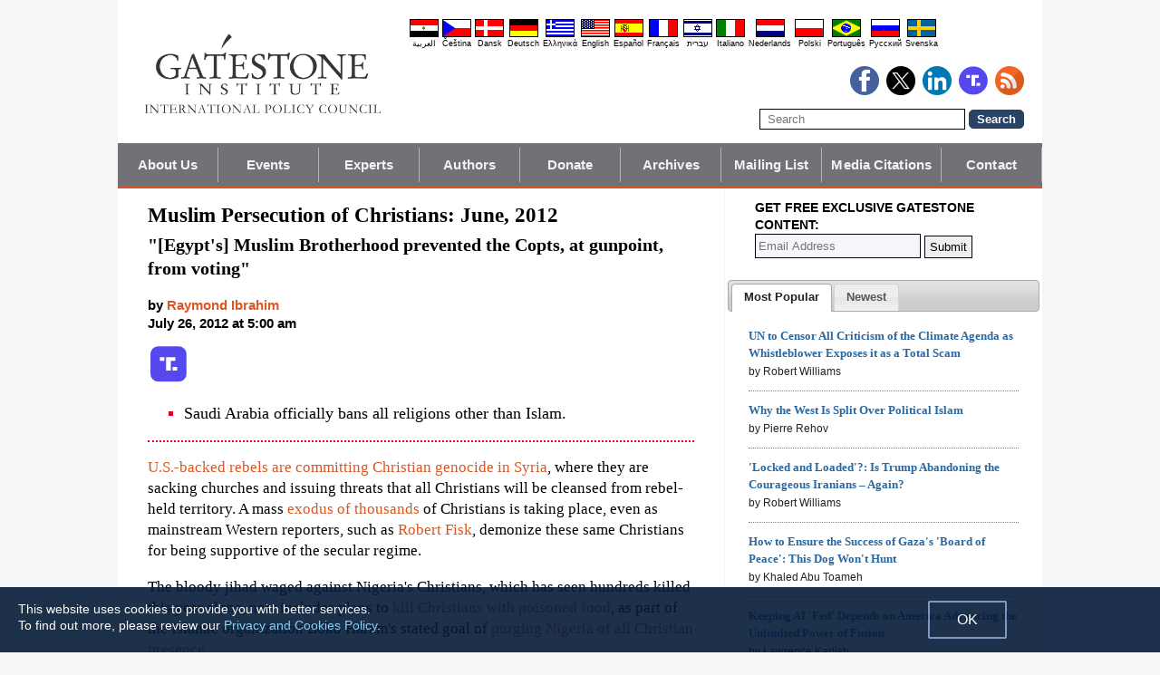

--- FILE ---
content_type: text/html; charset=UTF-8
request_url: https://www.gatestoneinstitute.org/3203/muslim-persecution-of-christians-june-2012
body_size: 19769
content:
<!DOCTYPE html>
<html lang="en" prefix="og: http://ogp.me/ns#">
<head>
<title>Muslim Persecution of Christians: June, 2012 :: Gatestone Institute</title>

<meta http-equiv="Content-Type" content="text/html; charset=UTF-8" />
<meta name="description" content="U.S.-backed rebels are committing Christian genocide in Syria, where they are sacking churches and issuing threats that all Christians will be cleansed from rebel-held territory. A mass exodus of thousands of Christians is taking place, even as" />
<meta name="keywords" content="Muslim Persecution of Christians: June, 2012, Persecution of Minorities" />
<meta name="viewport" content="width=device-width, initial-scale=1.0" />
<meta name="robots" content="noarchive" />
<meta property="og:site_name" content="Gatestone Institute" />
<meta property="og:title" content="Muslim Persecution of Christians: June, 2012" />
<meta property="og:type" content="article" />
<meta property="og:locale" content="en_US" />
<meta property="article:publisher" content="https://www.facebook.com/Gatestone.Institute" />
<meta name="twitter:site" content="@GatestoneInst" />
<meta property="og:description" content="U.S.-backed rebels are committing Christian genocide in Syria, where they are sacking churches and issuing threats that all Christians will be cleansed from rebel-held territory. A mass exodus of thousands of Christians is taking place, even as" />
<meta name="twitter:description" content="U.S.-backed rebels are committing Christian genocide in Syria, where they are sacking churches and issuing threats that all Christians will be cleansed from rebel-held territory. A mass exodus of thousands of Christians is taking place, even as" />
<link rel="alternate" type="application/rss+xml" href="/rss.xml" title="RSS feed" />

<script type="text/javascript" src="https://ajax.googleapis.com/ajax/libs/jquery/2.2.4/jquery.min.js"></script>
<script src="//code.jquery.com/jquery-migrate-1.2.1.js"></script>

<script type="text/javascript" src="//code.jquery.com/ui/1.11.1/jquery-ui.js"></script>
<link rel="stylesheet" href="//code.jquery.com/ui/1.11.1/themes/smoothness/jquery-ui.css">

<link rel="manifest" href="/OneSignalManifest.json">
  <script src="https://cdn.onesignal.com/sdks/OneSignalSDK.js" async></script>
  <script>
    var OneSignal = OneSignal || [];
    OneSignal.push(["init", {
      appId: "e200f6b1-54aa-499c-a4cd-6fc70af0587a",
      safari_web_id: "web.onesignal.auto.32551e0e-3454-416e-9258-23f2fe99c3c8",
      autoRegister: true,
      notifyButton: {
        enable: false
        },
      welcomeNotification: {
        disable: true
      }
    }]);
  </script>

<script type="text/javascript">
function ClosePromo(){
parent.$.fn.colorbox.close();
}

$(document).ready(function(){
setTimeout(function(){
$.colorbox({ width:'550px', minHeight:'300px', initialHeight:'300px', initialWidth:'508px', maxHeight:'95%', opacity:0.4, overlayClose:false, closeButton:false, scrolling:false, fixed:true, html:'<style type="text/css">  <!--  .popup_wrapper, .popup_wrapper td, .popup_wrapper p, .popup_wrapper blockquote, .popup_wrapper li {  font-size: 14px !important;  font-family: Arial, Helvetica, sans-serif;  line-height: 1;  color: #000000 !important;  }    .sub_form_area {  width:100% !important;  }  .sub_form_area form {  width:100% !important;  margin:1.5em auto !important;  padding: 0;  font-family: Arial, Helvetica, sans-serif;  font-size: 1.0em;  line-height: 1;  }  .sub_form_area input[type="email"] {  font-family: Arial, Helvetica, sans-serif;  font-size: 1.0em;  outline: none !important;  border: 1px solid #000;  color: #000;  background: #FFF;  padding: 10px !important;  margin:0.15em 0 !important;  display: inline-block;  width: 66%;  }  .sub_form_area input[type="submit"] {  font-family: Arial, Helvetica, sans-serif;  font-size: 1.0em;  font-weight: 600;  outline: none !important;  border: 1px solid #015A85;  padding: 10px !important;  margin:0.15em 0 !important;  cursor: pointer;  background:#015A85;  color:#fff;  display: inline-block;  }    @media (max-width: 360px) {  .sub_form_area {  margin: 1em 0 2.5em !important;  }  .sub_form_area form {  width: auto;  }  .sub_form_area input[type="email"] {  width: 100%;  }  .sub_form_area input[type="submit"] {  width: 100%;  }  }  -->  </style>    <div class="popup_wrapper">    <div class="toggle promo_close" style="cursor:pointer; display:block; float:right; padding-right:5px;"><img src="https://www.gatestoneinstitute.org/images/icons/close_24.png" width="24" height="24" border="0" alt="Close" title="Close" /></div> <div id="popup_main" style="margin:12px 15px 8px 20px;">  <div id="sub_headline_area" style="font-size:130%; margin:auto; padding:0 15px; color:#DA0026 !important; text-align:center;"><b>Subscribe to Our <span style="white-space:nowrap;">Free Daily Newsletter</span></b></div>  <div id="sub_pitch_area" style="margin:10px 0 0 0; text-align:center; color:#000000 !important;"><b>Don\'t miss any of our <span style="white-space:nowrap;">commentary and analysis!</span></b></div>    <div id="promo_loading" class="loading_img_wrapper" style="display:none; margin:auto; text-align:center; margin-top:20px;"><img src="https://www.gatestoneinstitute.org/images/icons/loading_42.gif" width="42" height="42" /><br /><i>Submitting...</i></div>    <div id="sub_form_area" class="sub_form_area" style="text-align:center;">  <form name="sub_form" id="sub_form" method="get" action="https://gatestoneinstitute.us9.list-manage.com/subscribe/post-json?u=ae44aaf3f07dbffc928ba7cb5&id=ef816ce96c&c=?">  <input type="email" id="email" name="EMAIL" value="" placeholder="Email Address" style="direction:ltr; max-width:100%;" required />   <input type="submit" name="submit" id="submit" value="Subscribe" style="background:#015A85; color:white; !important" /> </form>  </div> <!-- END sub_form_area -->    <div id="promo_form_errors" style="display:none; text-align:center; margin:auto; padding:2px 0; color:red !important; font-weight:bold;"></div>    </div> <!-- END popup_main -->    <span id="promo_submitted_close" style="display:none; text-align:center; margin:auto; padding-top:3px; padding-bottom:5px; font-weight:bold; color:blue !important; text-decoration:underline; cursor:pointer;">Return to Article</span>    <div id="sp_rejected" class="popup_close_buttons promo_close" style="text-align:center; margin:auto; margin-top:20px; font-size:90%; color:red; text-decoration:underline; cursor:pointer; position:absolute; bottom:5px; width: 100%; padding-bottom:5px;"><i>Not interested</i></div>    </div>  ' })
}, 20000);
});
</script>

<script type="text/javascript">

$(document).ready(function(){

function CallAjaxPitch() {
$.ajax({
type: 'POST',
url: 'https://www.gatestoneinstitute.org/_header_popup.php',
data: 'ajax=TRUE&sub_promo_freq=7&status=sp_pitched',
dataType: 'html',
processData: false,
cache: false
});
}

setTimeout(CallAjaxPitch, 20000);

$(document).on('click', '#promo_submitted_close', function(event) {
ClosePromo();
return false;
});


$(document).on('click', '.promo_close', function(event) {

$.ajax({
type: 'POST',
url: 'https://www.gatestoneinstitute.org/_header_popup.php',
data: 'ajax=TRUE&status=' + event.currentTarget.id,
dataType: 'html',
processData: false,
cache: false,
error:function(xhr, status, errorThrown) { alert(errorThrown+'\n'+status+'\n'+xhr.statusText); }
});

ClosePromo();
});


$(document).on('submit', '#sub_form', function(event) {

var email = $('#email').val();
email = $.trim(email)

$('#promo_form_errors').hide();
$('#email').css('border', '1px solid grat');

$('#sub_form_area').hide();
$('#sub_pitch_area').hide();
$('#promo_loading').show();

var dataString = $('#sub_form').serialize();
dataString += '&u=ae44aaf3f07dbffc928ba7cb5&id=ef816ce96c&c=?';

// alert(dataString);

$.ajax({
type: 'get',
url: 'https://gatestoneinstitute.us9.list-manage.com/subscribe/post-json',
data: dataString,
processData: false,
cache: false,
dataType: 'json',
error:function(xhr, status, errorThrown) { alert(errorThrown+'\n'+status+'\n'+xhr.statusText); },
success: function(response) { 

var response_msg = response.msg;
response_msg = response_msg.replace('<a ', '<a target=_blank ');
if (response.result != 'success') {
$('#popup_main').append('<p>' + response_msg + '</p>');
} else {
$('#popup_main').append('<p>' + response_msg + '</p>');
}
}, 
complete: function() {
$('#promo_loading').hide();
$('.popup_close_buttons').fadeOut();
$('#promo_submitted_close').css('display', 'block');
$('#promo_submitted_close').fadeIn(); 

$.colorbox.resize(); 
}

});


$.ajax({
type: 'POST',
url: 'https://www.gatestoneinstitute.org/_header_popup.php',
data: 'ajax=TRUE&status=sp_confirmed',
dataType: 'html',
processData: false,
cache: false,
error:function(xhr, status, errorThrown) { alert(errorThrown+'\n'+status+'\n'+xhr.statusText); }
}); 

return false;

});

}); // end $(document).ready
</script>

<link type="text/css" media="screen" rel="stylesheet" href="https://www.gatestoneinstitute.org/includes/colorbox/example1/colorbox.css" />
<script type="text/javascript" src="https://www.gatestoneinstitute.org/includes/colorbox/jquery.colorbox-min.js"></script>

<script type="text/javascript">if (location.hash === '#print') { window.print(); }</script>

<link type="text/css" media="screen" rel="stylesheet" href="https://www.gatestoneinstitute.org/includes/doctextsizer.css" />
<script type="text/javascript" src="https://www.gatestoneinstitute.org/includes/doctextsizer.js"></script>


<link rel="stylesheet" href="https://www.gatestoneinstitute.org/style.css?new=2" type="text/css" />
<style type="text/css">
<!--
@-webkit-keyframes bugfix { from {padding:0;} to {padding:0;} } /* needed for checkbox hack */

.nav {
  position: relative;
  -webkit-animation: bugfix infinite 1s;
  font-family: Arial, Helvetica, sans-serif;
  font-size: 15px;
  font-weight: 600;
  letter-spacing: 0.1px;
  color: #F2F2F2;
  background: #727177;
  border-bottom: 3px solid #da521e;
}
.nav ul {
  display: none;
  width: 100%;
  list-style: none;
  margin: 0px;
  padding: 0px;
}
.nav ul li a {
  display: block;
  padding: 9px 10px;
  background: #727177;
  color: #F2F2F2;
  text-decoration: none;
  border-right: 1px solid #b9b2b9;
  white-space:nowrap;
}
.nav ul li a:hover {
  background: #da521e;
}
.nav ul li:last-of-type a {
  border-right: 0px;
}
.nav ul li ul li a {
  padding-left: 1.5em;
}
.nav ul li ul li ul li a {
  padding-left: 3.125em;
}
.nav input.trigger {
  position: absolute;
  top: -9999px;
  left: -9999px;
}
.nav input.trigger:checked ~ ul, .nav input.trigger:checked ~ ul li ul {
  display: block !important;
}
@media (min-width: 900px) {
  .nav input.trigger:checked ~ ul, .nav input.trigger:checked ~ ul li ul {
    /* older flexbox */
    display: -webkit-box;
    display: -moz-box;
    display: box;
    -webkit-box-orient: horizontal;
    -moz-box-orient: horizontal;
    box-orient: horizontal;
    /* newer flexbox */
    display: flex;
    flex-direction: row;
  }
}
.nav label {
  position: relative;
  display: block;
  min-height: 2em;
  padding: .45em;
  margin: 0;
  cursor: pointer;
  line-height: 2em;
  text-transform: uppercase;
  color: #FFFFFF;
}
.nav label:after {
  position: absolute;
  right: 1em;
  top: .2em;
  content: "\2261";
  font-stretch: ultra-expanded;
  font-size: 1.8em;
  color: white;
}
@media (min-width: 750px) {
  .nav ul {
    /* older flexbox */
    display: -ms-flexbox;
    flex-direction: -ms-row;
    display: -webkit-box;
    display: -moz-box;
    display: box;
    -webkit-box-orient: horizontal;
    -moz-box-orient: horizontal;
    box-orient: horizontal;
    /* newer flexbox */
    display: flex;
    flex-direction: row;
  }
  .nav ul li {
    position: relative;
    text-align: center;
    /* older flexbox */
    -ms-flex: 1;
    -webkit-box-flex: 1;
    -moz-box-flex: 1;
    box-flex: 1;
    /* newer flexbox */
    flex: 1;
  }
  .nav ul li ul {
    display: none !important;
    position: absolute;
    top: 3.0625em;
    left: 0;
    display: block;
    width: 12.5em;
    z-index: 200;
  }
  .nav ul li ul li {
    text-align: left;
  }
  .nav ul li ul li ul {
    z-index: 300;
    top: 0px;
    left: 12.4em;
  }
  .nav ul li ul li ul li a {
    padding-left: 30px !important;
  }
  .nav ul li:hover > ul {
    display: block !important;
  }
  .nav label {
    display: none;
  }
}

.st-btn {
margin-left: 3px;
margin-right: 3px;
}

.video-wrapper {
position: relative;
padding-bottom: 56.25%; /* 16:9 */
padding-top: 25px;
height: 0;
}
.video-wrapper iframe {
position: absolute;
top: 0;
left: 0;
width: 100%;
height: 100%;
}

-->
</style>

<link rel="stylesheet" href="https://www.gatestoneinstitute.org/style_print.css" type="text/css" />
<link rel="shortcut icon" href="https://www.gatestoneinstitute.org/favicon.ico" type="image/x-icon" />
<meta name="news_keywords" content="Persecution of Minorities" />

<script type="text/javascript" src="https://www.gatestoneinstitute.org/includes/fancybox/source/jquery.fancybox.js"></script>
<link rel="stylesheet" type="text/css" href="https://www.gatestoneinstitute.org/includes/fancybox/source/jquery.fancybox.css" media="screen" />

<link rel="canonical" href="https://www.gatestoneinstitute.org/3203/muslim-persecution-of-christians-june-2012" />
<meta property="og:url" content="http://www.gatestoneinstitute.org/3203/muslim-persecution-of-christians-june-2012" />
<meta property="article:published_time" content="2012-07-26T05:00:00" />
<meta property="article:modified_time" content="2012-07-26T05:00:00" />
<meta property="og:updated_time" content="2012-07-26T05:00:00" />

<meta name="twitter:card" content="summary_large_image" />
<meta name="twitter:title" content="Muslim Persecution of Christians: June, 2012" />
<meta name="twitter:site" content="@GatestoneInst" />
<meta name="author" content="Raymond Ibrahim">
<meta http-equiv="content-language" content="en" />
<meta name="language" content="en" />
<meta itemprop="inLanguage" content="en" />
<meta http-equiv="cache-control" content="no-cache" />
<meta http-equiv="pragma" content="no-cache" />

<script>
$(document).ready(function() {
$('.itemprop_articlebody a[href]').attr('target', '_blank');
});
</script>

<style type="text/css" media="print">
<!--
body { background:#FFFFFF; }

.table_main {
width:100%;
border:none;
}
#content_cell {
width: 100%;
padding:0;
background:none;
}
-->
</style>
</head>

<body>

<div id="body_wrapper" style="background:#FFFFFF; margin:auto; margin-top:0; padding:0; max-width:1020px;">
<header class="no_print nocontent" style="margin:auto; margin-top:0; max-width:1020px;">

<div style="margin:auto; vertical-align:middle; text-align:center;">
<a href="https://www.gatestoneinstitute.org"><img src="https://www.gatestoneinstitute.org/images/gatestone-logo-1000.gif" border="0" alt="Gatestone Institute" title="Gatestone Institute" class="force_print" id="logo_top" valign="middle" /></a>
</div>


<div style="text-align:right; margin:0px 20px 0 20px;">

<div class="desktop_only" style="text-align:right; padding-top:10px; width:100%;">
<div style="text-align:right;">

<style type="text/css">
<!--
.lang_links td {
padding: 0px 2px 0px 2px;
line-height: initial;
text-align: center;
font-family: Arial, sans-serif;
font-size:9px;
}

.lang_links tr td:last-child {
padding-right: 0px;
}
-->
</style>
<table cellpadding="0" cellspacing="0" border="0" class="lang_links" style="margin:11px 0 5px 0;">
<tr><td><a href="https://ar.gatestoneinstitute.org" title="&#x627;&#x644;&#x639;&#x631;&#x628;&#x64A;&#x629;"><img src="https://www.gatestoneinstitute.org/images/icons/flags/ar.png" width="32" height="20" border="0" alt="&#x627;&#x644;&#x639;&#x631;&#x628;&#x64A;&#x629;" /></a></td>
<td><a href="https://cs.gatestoneinstitute.org" title="&#268;e&scaron;tina"><img src="https://www.gatestoneinstitute.org/images/icons/flags/cs.png" width="32" height="20" border="0" alt="&#268;e&scaron;tina" /></a></td>
<td><a href="https://da.gatestoneinstitute.org" title="Dansk"><img src="https://www.gatestoneinstitute.org/images/icons/flags/da.png" width="32" height="20" border="0" alt="Dansk" /></a></td>
<td><a href="https://de.gatestoneinstitute.org" title="Deutsch"><img src="https://www.gatestoneinstitute.org/images/icons/flags/de.png" width="32" height="20" border="0" alt="Deutsch" /></a></td>
<td><a href="https://el.gatestoneinstitute.org" title="&#x395;&#x3BB;&#x3BB;&#x3B7;&#x3BD;&#x3B9;&#x3BA;&#x3AC;"><img src="https://www.gatestoneinstitute.org/images/icons/flags/el.png" width="32" height="20" border="0" alt="&#x395;&#x3BB;&#x3BB;&#x3B7;&#x3BD;&#x3B9;&#x3BA;&#x3AC;" /></a></td>
<td><a href="https://www.gatestoneinstitute.org" title="English"><img src="https://www.gatestoneinstitute.org/images/icons/flags/en.png" width="32" height="20" border="0" alt="English" /></a></td>
<td><a href="https://es.gatestoneinstitute.org" title="Espa&#241;ol"><img src="https://www.gatestoneinstitute.org/images/icons/flags/es.png" width="32" height="20" border="0" alt="Espa&#241;ol" /></a></td>
<td><a href="https://fr.gatestoneinstitute.org" title="Fran&ccedil;ais"><img src="https://www.gatestoneinstitute.org/images/icons/flags/fr.png" width="32" height="20" border="0" alt="Fran&ccedil;ais" /></a></td>
<td><a href="https://he.gatestoneinstitute.org" title="עברית"><img src="https://www.gatestoneinstitute.org/images/icons/flags/he.png" width="32" height="20" border="0" alt="עברית" /></a></td>
<td><a href="https://it.gatestoneinstitute.org" title="Italiano"><img src="https://www.gatestoneinstitute.org/images/icons/flags/it.png" width="32" height="20" border="0" alt="Italiano" /></a></td>
<td><a href="https://nl.gatestoneinstitute.org" title="Nederlands"><img src="https://www.gatestoneinstitute.org/images/icons/flags/nl.png" width="32" height="20" border="0" alt="Nederlands" /></a></td>
<td><a href="https://pl.gatestoneinstitute.org" title="Polski"><img src="https://www.gatestoneinstitute.org/images/icons/flags/pl.png" width="32" height="20" border="0" alt="Polski" /></a></td>
<td><a href="https://pt.gatestoneinstitute.org" title="Portugu&#234;s"><img src="https://www.gatestoneinstitute.org/images/icons/flags/pt.png" width="32" height="20" border="0" alt="Portugu&#234;s" /></a></td>
<td><a href="https://ru.gatestoneinstitute.org" title="Pycc&#x138;&#x438;&#x439;"><img src="https://www.gatestoneinstitute.org/images/icons/flags/ru.png" width="32" height="20" border="0" alt="Pycc&#x138;&#x438;&#x439;" /></a></td>
<td><a href="https://sv.gatestoneinstitute.org" title="Svenska"><img src="https://www.gatestoneinstitute.org/images/icons/flags/sv.png" width="32" height="20" border="0" alt="Svenska" /></a></td>
</tr>
<tr><td><a href="https://ar.gatestoneinstitute.org" title="&#x627;&#x644;&#x639;&#x631;&#x628;&#x64A;&#x629;" style="color:black; text-decoration:none;">&#x627;&#x644;&#x639;&#x631;&#x628;&#x64A;&#x629;</a></td>
<td><a href="https://cs.gatestoneinstitute.org" title="&#268;e&scaron;tina" style="color:black; text-decoration:none;">&#268;e&scaron;tina</a></td>
<td><a href="https://da.gatestoneinstitute.org" title="Dansk" style="color:black; text-decoration:none;">Dansk</a></td>
<td><a href="https://de.gatestoneinstitute.org" title="Deutsch" style="color:black; text-decoration:none;">Deutsch</a></td>
<td><a href="https://el.gatestoneinstitute.org" title="&#x395;&#x3BB;&#x3BB;&#x3B7;&#x3BD;&#x3B9;&#x3BA;&#x3AC;" style="color:black; text-decoration:none;">&#x395;&#x3BB;&#x3BB;&#x3B7;&#x3BD;&#x3B9;&#x3BA;&#x3AC;</a></td>
<td><a href="https://www.gatestoneinstitute.org" title="English" style="color:black; text-decoration:none;">English</a></td>
<td><a href="https://es.gatestoneinstitute.org" title="Espa&#241;ol" style="color:black; text-decoration:none;">Espa&#241;ol</a></td>
<td><a href="https://fr.gatestoneinstitute.org" title="Fran&ccedil;ais" style="color:black; text-decoration:none;">Fran&ccedil;ais</a></td>
<td><a href="https://he.gatestoneinstitute.org" title="עברית" style="color:black; text-decoration:none;">עברית</a></td>
<td><a href="https://it.gatestoneinstitute.org" title="Italiano" style="color:black; text-decoration:none;">Italiano</a></td>
<td><a href="https://nl.gatestoneinstitute.org" title="Nederlands" style="color:black; text-decoration:none;">Nederlands</a></td>
<td><a href="https://pl.gatestoneinstitute.org" title="Polski" style="color:black; text-decoration:none;">Polski</a></td>
<td><a href="https://pt.gatestoneinstitute.org" title="Portugu&#234;s" style="color:black; text-decoration:none;">Portugu&#234;s</a></td>
<td><a href="https://ru.gatestoneinstitute.org" title="Pycc&#x138;&#x438;&#x439;" style="color:black; text-decoration:none;">Pycc&#x138;&#x438;&#x439;</a></td>
<td><a href="https://sv.gatestoneinstitute.org" title="Svenska" style="color:black; text-decoration:none;">Svenska</a></td>
</tr>
</table>

</div>
</div> <!-- END no_mobile -->

<div class="mobile_center_middle">
<div class="follow_tools mobile_center_middle" style="border:none;">
<span style="white-space:nowrap; margin:auto; vertical-align:middle;">

<a href="https://www.facebook.com/Gatestone.Institute"><img src="https://www.gatestoneinstitute.org/images/icons/round_facebook_128.png" border="0" alt="Facebook" title="Facebook" /></a>&nbsp;&nbsp;<a href="https://x.com/GatestoneInst"><img src="https://www.gatestoneinstitute.org/images/icons/round_x_128.png" border="0" alt="X.com" title="X.com" /></a>&nbsp;&nbsp;<a href="https://www.linkedin.com/company/gatestone-institute"><img src="https://www.gatestoneinstitute.org/images/icons/round_linkedin_128.png" border="0" alt="LinkedIn" title="LinkedIn" /></a>&nbsp;&nbsp;<a href="https://truthsocial.com/@Gatestone"><img src="https://www.gatestoneinstitute.org/images/icons/round_truth.svg" border="0" alt="Truth Social" title="Truth Social" /></a>&nbsp;&nbsp;<a href="/rss.xml"><img src="https://www.gatestoneinstitute.org/images/icons/round_rss_128.png" border="0" alt="RSS" title="RSS" /></a>

</span>
</div>

<div class="mobile_only" style="text-align:center; margin:auto; margin-top:0px; margin-bottom:5px;"><a href="https://www.gatestoneinstitute.org/contribute.php"><img src="https://www.gatestoneinstitute.org/images/donate-button.png" style="max-width:125px;" /></a></div>

<div id="search_form" style="margin-bottom:15px; white-space:nowrap; vertical-align:middle;">
<form method="get" action="https://www.gatestoneinstitute.org/search.php" style="margin:0; padding:0;"> 
<input type="hidden" name="cx" value="014255815713646959106:fcvl99skesi" />
<input type="hidden" name="cof" value="FORID:9" />
<input type="hidden" name="ie" value="UTF-8" />
<input name="q" id="search" type="text" size="25" placeholder="Search" style="border:1px solid black; padding:3px 8px;" />
<input type="submit" name="sa" value="Search" style="padding:2px 8px; background:#294266; color:white; font-weight:bold; border:1px solid #294266; border-radius:5px; -moz-border-radius:5px; -webkit-border-radius:5px;" />
</form>
</div>
</div>

</div>

<div style="clear:both;"></div>

<script type="text/javascript">
$(document).ready(function(){
$('.nav_search_link').live('click', function(){
$('#mobile_search').append($('#search_form')).html();
$('#mobile_search').show();
$('#search_form').slideDown();
return false;
});
});
</script>

<nav role="navigation" class="nav nocontent no_print">
<input class="trigger" type="checkbox" id="mainNavButton">
<label for="mainNavButton" onclick>Navigation Menu</label>
<ul>
<li><a href="https://www.gatestoneinstitute.org/about/">About Us</a></li>
<li><a href="https://www.gatestoneinstitute.org/events.php">Events</a></li>
<li><a href="https://www.gatestoneinstitute.org/experts/">Experts</a></li>
<li><a href="https://www.gatestoneinstitute.org/authors/">Authors</a></li>
<li><a href="https://www.gatestoneinstitute.org/contribute.php">Donate</a></li>
<li><a href="https://www.gatestoneinstitute.org/archives/">Archives</a></li>
<li><a href="https://www.gatestoneinstitute.org/list_subscribe.php">Mailing List</a></li>
<li><a href="https://www.gatestoneinstitute.org/in-the-media/">Media Citations</a></li>
<li><a href="https://www.gatestoneinstitute.org/about/contact/">Contact</a></li>
<li class="nav_search"><a href="#" class="nav_search_link">Search</a></li>
</ul>
</nav>

<div id="mobile_search" style="margin-top:15px; width:100%; text-align:center;"></div>
</header>

<table class="table_main" cellspacing="0" cellpadding="0" border="0" align="center" style="clear:both;">
<tr>
<td id="content_cell">
<div id="content_cell_padding">

<div class="article">

<div itemscope itemtype="http://schema.org/Article">
<div id="print_content"><h1 itemprop="name headline" style="padding-top:0; padding-bottom:0; margin-top:0; margin-bottom:5px;">Muslim Persecution of Christians: June, 2012</h1>
<h2 style="padding-top:0; margin-top:0; text-transform:none;">"[Egypt's] Muslim Brotherhood prevented the Copts, at gunpoint, from voting"</h2>

<div class="byline">

<p class="sans-serif" style="margin:10px 0 0 0;"><b>
by <a href="https://www.gatestoneinstitute.org/author/Raymond+Ibrahim"><span itemprop="author">Raymond Ibrahim</span></a><br>
<time class="nocontent" datetime="2012-07-26T05:00:00" itemprop="datePublished">July 26, 2012 at 5:00 am</time></b></p>

<p class="nocontent no_screen no_mobile" style="margin:0 0 10px 0;"><b><a href="https://www.gatestoneinstitute.org/3203/muslim-persecution-of-christians-june-2012">https://www.gatestoneinstitute.org/3203/muslim-persecution-of-christians-june-2012</a></b></p>

</div>

</div>

<!-- PLAINTEXT STRIP BEGIN -->
<table id="links" cellpadding="0" cellspacing="0" border="0" class="no_print nocontent" style="margin:10px 0 5px 0;">
<tr><script src="https://platform-api.sharethis.com/js/sharethis.js#property=646a70db58d85b001927ba0d&product=inline-share-buttons&source=platform" async="async"></script>
<script>
(function waitForShareThis() {
    if (window.__sharethis__ && window.__sharethis__.config && window.__sharethis__.config['inline-share-buttons']) {
        let config = window.__sharethis__.config['inline-share-buttons'];
        config.subject = 'Muslim Persecution of Christians: June, 2012';
        window.__sharethis__.load('inline-share-buttons', config);
    } else {
        setTimeout(waitForShareThis, 100);
    }
})();
</script>

<td>
<div id="share_cell_3203" class="sharethis-inline-share-buttons" data-url="http://www.gatestoneinstitute.org/3203/muslim-persecution-of-christians-june-2012" data-title="Muslim Persecution of Christians: June, 2012" data-email-subject="Muslim Persecution of Christians: June, 2012" style="margin-top:5px;"></div>
</td>
<td style="white-space:nowrap; vertical-align:top; padding:5px 0 0 3px; font-family:arial; font-size:12px; text-decoration:none; color:#525252;"><a href="https://truthsocial.com/share?url=https%3A%2F%2Fwww.gatestoneinstitute.org%2F3203%2Fmuslim-persecution-of-christians-june-2012&title=Muslim+Persecution+of+Christians%3A+June%2C+2012" title="Truth Social" target=_blank><img src="https://www.gatestoneinstitute.org/images/icons/truth.svg" border="0" class="no_css_sizing" style="width:40px; height:auto;" alt="Truth Social" /></a></td>

</tr></table>
<!-- PLAINTEXT STRIP END -->

<div id="print_content_3"><div itemprop="description">

<ul class="content_preface_bullets"><li><p>Saudi Arabia officially bans all religions other than Islam.</p></li></ul>

</div>
<div itemprop="articleBody" class="article_body itemprop_articlebody">
<p><a href="http://www.worthynews.com/11563-us-backed-rebels-committing-christian-genocide-in-syria">U.S.-backed rebels are committing Christian genocide in Syria</a>, where they are sacking churches and issuing threats that all Christians will be cleansed from rebel-held territory. A mass <a href="https://www.rt.com/news/syria-christians-exodus-opposition-778/">exodus of thousands</a> of Christians is taking place, even as mainstream Western reporters, such as <a href="http://www.raymondibrahim.com/11933/robert-fisk-demonizes-mideast-persecuted">Robert Fisk</a>, demonize these same Christians for being supportive of the secular regime.</p>
<p>The bloody jihad waged against Nigeria's Christians, which has seen hundreds killed this year alone, now includes plans to <a href="http://global.christianpost.com/news/nigerian-christian-leader-claims-boko-haram-to-launch-jihad-with-poisoned-meat-76949/#xzQY0itWhrSSubr1.99">kill Christians with poisoned food</a>, as part of the Islamic organization Boko Haram's stated goal of <a href="http://www.persecution.org/2012/06/28/boko-haram-aims-to-wipe-out-christianity/">purging Nigeria of all Christian presence</a>.</p>
<p>During Egypt's presidential elections, <a href="http://www.raymondibrahim.com/11971/muslim-brotherhood-democracy-slapping-stabbing">Al Ahram</a> reported that "the <a href="http://www.raymondibrahim.com/11914/the-evils-of-the-muslim-brotherhood">Muslim Brotherhood</a> blockaded entire streets; prevented Copts, at gunpoint, from voting and threatened Christian families not to let their children go out and vote" for the secular candidate.</p>
<p>Meanwhile, under President Obama, the U.S. State Department, in an unprecedented move, <a href="http://cnsnews.com/news/article/state-department-purges-religious-freedom-section-its-human-rights-reports">purged the sections dealing with religious persecution</a> from its recently released Country Reports on Human Rights. Similarly, the Obama administration insists that the Nigeria crisis has <a href="http://www.persecution.org/2012/05/22/obama-administration-slaughter-of-christians-in-nigeria-a-misunderstanding/">nothing to do with religion</a>, even as Obama offered his hearty blessings to Egypt's Muslim Brotherhood president, in the midst of allegations of electoral fraud.</p>
<p>Categorized by theme, June's assemblage of Muslim persecution of Christians around the world includes, but is not limited to, the following accounts, listed in alphabetical order by country, not severity.</p>
<p align="center"><b>Church Attacks</b></p>
<p><b>Egypt:</b> Because many visitors were in attendance, Muslims surrounded a Coptic church during divine liturgy, "demanding that the visiting Copts leave the church before the completion of prayers, and <a href="http://www.raymondibrahim.com/2012/06/egypt-muslims-force-christians-out-of-church">threatening to burn down the church</a> if their demands were not met." The priest contacted police and asked for aid, only to be told to comply with their demands, "and do not let buses with visitors come to the church anymore." Christian worshippers exited halfway through liturgy; they were subjected to jeers outside. As the Christians drove away, Muslims hurled stones at their buses. Also, repairs to a Coptic church that was <a href="http://www.raymondibrahim.com/9595/muslim-inferiority-complex-kills-christians">torched and gutted</a> a year ago by rioting Muslims were <a href="http://www.compassdirect.org/english/country/egypt/article_1602720.html">woefully inadequate</a>, leaving the congregation with a staggering debt from further necessary repairs.</p>
<p><b>Indonesia:</b> A <a href="http://www.thejakartaglobe.com/news/aceh-mob-targets-another-storefront-church/524900#Scene_1">Muslim mob of 300 wrecked</a> a store that was being used for a Sunday church service on the pretext that it had not obtained "permission to hold Mass." The mob wrecked the first floor of the store, breaking windows and damaging furniture. Police stopped the mob before it reached the third floor, where some 60 Christians had congregated. Twelve Christians were taken into custody for questioning; none of the Muslims was arrested.</p>
<p>Separately, in compliance with calls by Islamic clerics, authorities <a href="http://barnabasfund.org/US/News/Archives/Authorities-order-demolition-of-20-churches-in-Indonesian-province.html">ordered 20 churches to be torn down</a> after the closure last month of 16 smaller Christian places of worship in the same district. The congregations continue to hold services inside their sealed-off buildings as a few members stand guard outside.</p>
<p><b>Iran:</b> <a href="http://www.compassdirect.org/english/country/iran/article_1595449.html">Authorities ordered the closure of yet another church</a> in the capital, Tehran, "amid a government campaign to crack down on the few recognized churches offering Farsi-speaking services," according to a human rights group. The church originally served Christians of an Assyrian background; however, "due to an increasing number of Farsi-speaking believers—mostly [MMBs] Muslim Background Believers—it [the church] has become a cause of concern for the authorities and they now ordered it to shut down."</p>
<p><b>Kashmir:</b> A 119-year-old <a href="http://barnabasfund.org/US/News/Archives/Church-torched-Christians-threatened-and-attacked-in-Indian-state.html">church was torched by Muslims</a>. The local bishop "said that the Muslim fundamentalists want Christians to leave the state…. He said that the church had filed a case with the police but had been advised not to 'play up' such incidents." Christian minorities "are coming under growing threat from Kashmir's Muslim majority. A Christian human rights group in India said that over 400 Christians have been displaced as a result."</p>
<p><b>Kazakhstan:</b> Land use regulations are being <a href="http://www.assistnews.net/STORIES/2012/s12060011.htm">exploited</a> "as a means to prevent religious communities and their members exercising freedom of religion or belief." Most recently, authorities "forced a Methodist church to close 'voluntarily'," and fined the wife of the Church's Pastor, who paid for an announcement in newspapers; it said the church was "liquidating itself," because "We do not want more punishment from the authorities."</p>
<p><b>Nigeria:</b> Islamic militants <a href="http://www.compassdirect.org/english/country/nigeria/article_1604845.html">attacked several churches</a> with bombs and guns during every Sunday of the month; they killed dozens of Christian worshippers, and critically wounded hundreds, including many children. Growing numbers of Christians "<a href="http://www.persecution.org/2012/06/29/living-in-fear-of-boko-haram-i-did-not-dare-go-to-church/">dare not</a>" attend church services anymore, even as reports suggest that some police are intentionally <a href="http://www.thenationonlineng.net/2011/index.php/news-update/50779-we-had-prior-information-about-kaduna-attacks-%E2%80%93-church-leaders.html">abandoning their watch</a> prior to such attacks.</p>
<p><b>Sudan:</b> <a href="http://www.compassdirect.org/english/country/sudan/article_1616882.html">Authorities bulldozed two church buildings</a> to the ground and confiscated three Catholic schools, as a response to the secession of South Sudan in July 2011; the authorities said that such buildings, largely associated with the South Sudanese Christians in this Islamic-ruled country, are now unwelcome. Another church building belonging to the Full Gospel Church was destroyed in the same area two months ago, also on the claim that it belonged to the South Sudanese.</p>
<p><b>Turkmenistan:</b> An Evangelical church in this Muslim-majority nation was <a href="http://www.assistnews.net/STORIES/2012/s12060063.htm">raided by authorities</a>: "All adult believers at the meeting were questioned about their faith and all of their Christian literature was confiscated." Their literature was returned two weeks later.</p>
<p align="center"><b>Apostasy, Blasphemy, Proselytism</b></p>
<p><b>Egypt:</b> A Christian student handing out Christian literature in Assuit University "<a href="http://www.egyptindependent.com/news/sectarian-clashes-assiut-university-over-proselytizing-12-injured">raised the ire of Muslim students</a>;" this action apparently resulted in clashes on campus, and caused many injuries "amid shouts of sectarian chants." Likewise, a Salafi leader declared on Egyptian TV that Muslims have no right "<a href="http://www.raymondibrahim.com/2012/06/salafi-leader-no-freedom-in-islam-apostates-must">to convert to Christianity</a>."</p>
<p><b>Iran:</b> Five months after <a href="http://mohabatnews.com/index.php?option=com_content&view=article&id=4779:status-of-five-christian-converts-in-shiraz-unknown&catid=36:iranian-christians&Itemid=279">five Christian converts were arrested</a>, their condition and fate remain unknown. They are accused of "attending house church services, promoting Christianity, agitating against the regime and disturbing national security." Being imprisoned for 130 days without word "is an obvious example of physical and mental abuse of the detainees…. One of the prison guards openly told one of those Christian detainees that all these pressures and uncertainties are intended to make them flee the country after they are released." In addition, a young Iranian woman, who recently converted to Christianity and was an outspoken activist against the Islamic regime, <a href="http://www.assistnews.net/STORIES/2012/s12060119.htm">was found dead</a>, slumped over her car's steering wheel, with a single gunshot wound to her head.</p>
<p><b>Pakistan:</b> A banned Islamic group filed a blasphemy case against a 25-year-old Christian man, later <a href="http://www.pakistanchristianpost.com/headlinenewsd.php?hnewsid=3590">deemed mentally retarded</a>. Muslims had converted him to Islam two years earlier, to use him as a pretext to annex his Christian village. In the words of a witness: "These people [Muslims] do not let us live. We are poor but are working hard to survive. On the night of the incident a mob of Muslim clerics gathered [around] our colony to burn us all because of the blasphemy Ramzan [the retarded man] committed. Everyone was scared. We all have small children in our houses and we didn't know what to do. The mob surrounded our colony and shouted a slogan to burn all the houses; they had torches in their hands and petrol in the cans. We called police; thank God the police arrived just in time."</p>
<p><b>Saudi Arabia:</b> Thirty-five Ethiopian Christians who were arrested in December for praying in a private home <a href="http://www.asianews.it/news-en/Jeddah:-35-Ethiopian-Christians-still-in-prison-after-praying-in-a-private-home-24983.html">remain jailed</a>, even as Saudi officials offer contradictory reasons for their arrest. Meanwhile, the Ethiopian Christians have been beaten and subjected to interrogations and strip searches. Saudi Arabia formally bans all religions other than Islam. In 2006, Saudi authorities told the United States that they would "guarantee and protect the right to private worship for all, including non-Muslims who gather in homes for religious practice."</p>
<p><b>Sudan:</b> A Muslim woman divorced her husband, <a href="http://www.compassdirect.org/english/country/sudan/article_1607251.html">a convert to Christianity</a>; the court therefore automatically granted her custody of their two sons. When their father tried to visit his children, his wife threatened to notify authorities. "They might take the case to a prosecution court, which might lead to my being sentenced to death according to Islamic apostasy law—but I am ready for this," said the Christian. "I want the world to know this. What crime have I done? Is it because I became a Christian? I know if the world is watching, they [the Sudanese authorities] will be afraid to do any harm to me."</p>
<p><b>United States:</b> Two Christian men in Saint Louis, Missouri <a href="http://kplr11.com/2012/06/18/death-threat-from-iran-sent-to-st-louis-men/">received death threats</a> from Iran's Islamic Revolutionary Guard, apparently for converting to Christianity and preaching it. One of the men formerly served in the Revolutionary Guard and was once even assigned a suicide mission against Israel, before converting and immigrating to the U.S. "The two men believe that Islam is a religion that could easily radicalize a Muslim into a terrorist." Similarly, in Dearborn Michigan, Christian demonstrators exercising their free speech rights were stoned by Muslims shouting, "Allahu Akbar!" ["Allah is Greater!"].</p>
<p align="center"><b>Dhimmitude</b></p>
<p align="center">[General Abuse, Debasement, and Suppression of non-Muslims as "Tolerated" Citizens]</p>
<p><b>Indonesia:</b> "The <a href="http://www.compassdirect.org/english/country/indonesia/article_1590219.html">number of violations of Christians' religious rights</a> in Indonesia reached 40 in the first five months of the year, nearly two-thirds the amount of anti-Christian actions in all of last year," according to the Jakarta Christian Communication Forum. The Christian minority in Indonesia faced 64 cases of violations of religious freedom last year, up from 47 in 2010." Violence against Christians also increased.</p>
<p><b>Mali:</b> "Islamists in control of northern Mali are enforcing a strict version of Sharia law that <a href="http://www.persecution.org/2012/06/08/christians-women-victims-as-islamic-forces-implement-sharia-law-in-north-mali/">victimizes Christians</a>, women and other vulnerable groups." The radicals took control of northern Mali in April after ousting the armed forces of the government of Mali. "All the Christians have left Timbuktu (the main city in north Mali) because of the Sharia law as well as because of the presence of people linked with al-Qaeda," said a Christian leader who fled from northern Mali.</p>
<p><b>Pakistan:</b> Police are siding with the Muslims accused of <a href="http://www.compassdirect.org/english/country/pakistan/article_1599572.html">beating a pregnant Christian woman</a>, causing her to miscarry twins, and gang-raping her 13-year-old Christian niece. "Muslim criminals believe police and courts will give little credence to the complaints of Christians in the country, which is nearly 96 percent Muslim," adds the report. The Christian family is "paying a huge price for being poor … and for being Christian," said the uncle. "What can we expect from the police when they are not paying heed even to the court orders? They are distorting facts and have even gone to the extent of accusing a 13-year-old [raped girl] of committing adultery with three men." Another Christian politician's ID mistook him for a Muslim, causing him to insist "on the floor of the Punjab Assembly that he was born a Christian and appealed to them and the media not to indulge in propaganda against him that <a href="http://www.compassdirect.org/english/country/pakistan/article_1614036.html">could incite Muslim extremists to kill him</a>."</p>
<p><b>Turkey:</b> Thousands of devout Muslims prayed outside the Hagia Sophia—formerly Christendom's greatest cathedral, now a museum—shouting, "<a href="http://www.raymondibrahim.com/11824/greatest-church-soon-to-be-mega-mosque">Allahu Akbar</a>!" and demanding that the building be opened as a mosque in honor of the jihadi sultan who conquered Constantinople in the 15<sup>th</sup> century.</p>
<p><b>South Africa:</b> More than 70 students were <a href="http://www.iol.co.za/news/south-africa/kwazulu-natal/protesting-students-kicked-out-of-dorms-1.1308732#.UAdU2bSe7p5">kicked out</a> of the Coastal KZN As-Salaam campus dormitories and are currently homeless because campus officials tried to make the students observe Islam, including by banning Bibles, which the students resisted. "All we wanted was to be free to practice our own religions and not be forced to follow Islam, but now we have been punished by being deprived of safe accommodation," said one student.</p>
<p align="center"><b>About this Series</b></p>
<p>Because the persecution of Christians in the Islamic world is on its way to reaching epidemic proportions, "Muslim Persecution of Christians" was developed to collate some—by no means all—of the instances of persecution that surface each month. It serves two purposes:</p>
<ol type="1" start="1"><li>To document that which the mainstream media does not: the habitual, if not chronic, Muslim persecution of Christians.</li>
<li>To show that such persecution is not "random," but systematic and interrelated—that it is rooted in a worldview inspired by Sharia.</li>
</ol>
<p>Accordingly, whatever the anecdote of persecution, it typically fits under a specific theme, including hatred for churches and other Christian symbols; sexual abuse of Christian women; forced conversions to Islam; apostasy and blasphemy laws that criminalize and punish with death those who "offend" Islam; theft and plunder in lieu of <i>jizya</i> (financial tribute expected from non-Muslims); overall expectations for Christians to behave like <i>dhimmis</i>, or second-class, "tolerated" citizens; and simple violence and murder. Sometimes it is a combination.</p>
<p>Because these accounts of persecution span different ethnicities, languages, and locales—from Morocco in the West, to India in the East, and throughout the West wherever there are Muslims—it should be clear that one thing alone binds them: Islam—whether the strict application of Islamic Sharia law, or the supremacist culture born of it.</p>
<blockquote><p><a href="http://www.raymondibrahim.com/"><i>Raymond Ibrahim</i></a> <i>is a Shillman Fellow at the David Horowitz Freedom Center and an Associate Fellow at the Middle East Forum.</i></p>
</blockquote>
<p><b>Previous Reports:</b></p>
<p><a href="https://www.gatestoneinstitute.org/3135/muslim-persecution-of-christians-may-2012">May, 2012</a></p>
<p><a href="https://www.gatestoneinstitute.org/3065/muslim-persecution-of-christians-april-2012">April, 2012</a></p>
<p><a href="https://www.gatestoneinstitute.org/3033/muslim-persecution-of-christians-march-2012">March, 2012</a></p>
<p><a href="https://www.gatestoneinstitute.org/2949/muslim-persecution-of-christians-february-2012">February, 2012</a></p>
<p><a href="https://www.gatestoneinstitute.org/2834/muslim-persecution-of-christians-january-2012">January, 2012</a></p>
<p><a href="https://www.gatestoneinstitute.org/2733/muslim-persecution-of-christians-december-2011">December, 2011</a></p>
<p><a href="https://www.gatestoneinstitute.org/2676/muslim-persecution-of-christians-november-2011">November, 2011</a></p>
<p><a href="https://www.gatestoneinstitute.org/2585/muslim-persecution-of-christians-october-2011">October, 2011</a></p>
<p><a href="https://www.gatestoneinstitute.org/2491/muslim-persecution-of-christians-september">September, 2011</a></p>
<p><a href="https://www.gatestoneinstitute.org/2401/muslim-persecution-of-christians-august-2011">August, 2011</a></p>
<p><a href="http://www.raymondibrahim.com/10107/this-month-in-muslim-persecution-of-christians">July, 2011</a></p>
</div>
<span class="no_print"><ul style="font-style:italic;">
<li>Follow Raymond Ibrahim on <a href="https://twitter.com/RaymondIbrahim5">X (formerly Twitter)</a> and <a href="https://www.facebook.com/raymond.ibrahim.5">Facebook</a></li>
</ul>

</span><div style="text-align:center; margin:auto; margin-top:15px; margin-bottom:5px; border-top:1px dotted gray; padding-top:15px;"><a href="https://www.gatestoneinstitute.org/contribute.php"><img src="https://www.gatestoneinstitute.org/images/donate-button.png" style="max-width:100px;" /></a></div>
<p style="font-size:90%;"><i>&copy; 2026 Gatestone Institute. All rights reserved.</i> The articles printed here do not necessarily reflect the views of the Editors or of Gatestone Institute. No part of the Gatestone website or any of its contents may be reproduced, copied or modified, without the prior written consent of Gatestone Institute.</p>


<p style="clear:both; margin:10px 0 20px 0; padding-top:5px; border-top:1px dotted gray; font-family:Arial,sans-serif; color:#525050; font-size:13px;"><div class="no_print">
<div class="subscribe-title">Get Free Exclusive Gatestone Content: </div>
<form id="form2" method="POST" action="https://www.gatestoneinstitute.org/list_subscribe.php" style="margin:0 0 15px;0; padding:0;">
<input type="hidden" name="list_ids[]" value="1" />
<input type="hidden" name="languages[]" value="0" />
 <input type="email" class="address" name="email" placeholder="Email Address" size="20" style="direction:ltr; padding:5px 3px; background-color:#F6F6FC; border:1px solid #000000; color:#000000; width:260px;" /> 
<input type="submit" name="submit" value="Submit" style="border:1px solid #000; margin:0; padding:4px 5px; vertical-align:bottom;" />
</form>
</div>

<div id="share_cell_3203" class="sharethis-inline-share-buttons" data-url="http://www.gatestoneinstitute.org/3203/muslim-persecution-of-christians-june-2012" data-title="Muslim Persecution of Christians: June, 2012" data-email-subject="Muslim Persecution of Christians: June, 2012"></div>

<span style="margin:3px 0 0 0; display:block;"><b>Related Topics:</b>&nbsp; <a href="https://www.gatestoneinstitute.org/topics/40/persecution-of-minorities">Persecution of Minorities</a></span>

<div style="margin:3px 0 0 0; padding:12px 0 8px 0; border-top:1px dotted gray; border-bottom:1px dotted gray;"><b>This article was republished in:</b>
<ul>
<li style="margin-bottom:3px 0;"><a href="http://www.meforum.org/3292/muslim-persecution-of-christians-june-2012" target=_blank>Middle East Forum</a>, July 26, 2012</li>

</ul>
</div>

<div style="margin-top:15px;"><b>Recent Articles by <a href="https://www.gatestoneinstitute.org/author/Raymond+Ibrahim"><span itemprop="author">Raymond Ibrahim</span></a></b></div>
<ul style="margin-top:5px;">
<li><a href="https://www.gatestoneinstitute.org/22131/persecution-of-christians-october-2025">'The Victims Are Sold in Catalogs Like Property': The Persecution of Christians, October 2025</a>, 2025-12-21</li>
<li><a href="https://www.gatestoneinstitute.org/22030/persecution-of-christians-september">'Innocent People Cowardly Killed': The Persecution of Christians, September 2025</a>, 2025-11-02</li>
<li><a href="https://www.gatestoneinstitute.org/21951/persecution-of-christians-august">'The Blasphemy Business': The Persecution of Christians, August 2025</a>, 2025-10-05</li>
<li><a href="https://www.gatestoneinstitute.org/21855/persecution-of-christians-july">'Tortured and Gang-Raped': The Persecution of Christians, July 2025</a>, 2025-08-24</li>
<li><a href="https://www.gatestoneinstitute.org/21779/persecution-of-christians-june">'We Were Commanded [by Allah] to Kill You': The Persecution of Christians, June 2025</a>, 2025-07-27</li>
</ul>
 <span style="margin:3px 0 3px 0; text-transform:lowercase; font-variant:small-caps; color:black; display:block;">receive the latest by email: <a href="https://www.gatestoneinstitute.org/list_subscribe.php">subscribe</a> to the free gatestone institute <a href="https://www.gatestoneinstitute.org/list_subscribe.php">mailing list</a>.</span>

</p>

</div>

<span itemprop="inLanguage" style="display:none !important;">en</span>
</div>

<script language="javascript" src="https://www.gatestoneinstitute.org/tracker.js?ts=MHdhR3cfVGbjlGdyFGf4ETLxATL2IDMyw3MwIzM"></script>

<div class="no_print">

<a name="comments"></a>

<a name="comment_submit"></a>
<h2 class="comment_form_header_main no_print" style="color:white; background:black; padding:3px 10px 3px 10px; margin:10px 0 10px 0; border:1px solid black;">Comment on this item</h2>
<style type="text/css">
<!--
.comment_form {
width: 100%;
max-width: 650px;
font-family:Arial,Helvetica,sans-serif;
font-size: 13px; /* Primary font size of form. Contained elements' font size are all relative to this setting */
}

.comment_form textarea {
resize:vertical; /* allow vertical resize of textarea */
height: 90px;
width: 100%;
}

.comment_form input[type="email"], .comment_form input[type="text"] {
width: 100%;
}

.comment_form .formcolumn { /* column div inside form */
width: 49%;
float: left;
}

.comment_form .formcolumn:first-of-type {
margin-right: 2%; /* 2% margin after first column */
}

.comment_form .formcolumn label, .comment_form .formcolumn fieldset {
display: block;
margin-top: 2em;
margin-bottom: 3px;
}

.comment_form fieldset {
width: 98%;
-webkit-box-sizing: border-box;
-moz-box-sizing: border-box;
box-sizing: border-box;
}

.comment_form .formcolumn label:first-child, .comment_form .formcolumn fieldset:first-child { margin-top: 0; }

.comment_form div.buttons{
clear: both;
text-align: center;
}

.comment_form input.button {
margin-top: 1.5em;
}

@media screen and (max-width: 480px) {

.comment_form .formcolumn {
width: 100%;
float: none;
}

.comment_form .formcolumn:first-of-type {
margin-right: 0; /* remove right margin from first form column */
}

.comment_form .formcolumn:nth-of-type(2) {
padding-top: 1em;
}

}
-->
</style>

<script type="text/javascript">

$(document).ready(function(){

$('.reply_link').live('click', function(){
var comment_id = $(this).attr('form_id');

var prev_comment_form = $('.comment_form_wrapper').closest('.reply_form').find('.reply_link');
prev_comment_form.html('<b>Reply-&gt;</b>');

$(this).html('<b style="color:#DA5724;">Reply to This Comment:</b>');
$(this).append($('.comment_form_wrapper')).html();
$(this).closest('.reply_form').append($('.comment_form_wrapper')).html();
$(this).closest('.reply_form').find('input[name=thread_response]').val(comment_id);
$(this).append($('#comment_response_text')).html();
$(this).closest('.reply_form').append($('#comment_response_text')).html();

$('#c_send_comment').val('');
$('#comment_response_text').slideUp();
$('#comment_response_text').html('');
$('.comment_form_wrapper').slideDown();
$('.comment_form_header_main').hide();

return false;
});

}); // end $(document).ready
</script>

<div class="comment_form_wrapper no_print">
<form name="comment_form" id="comment_form" method="POST" action="https://www.gatestoneinstitute.org/comment_send.php" class="comment_form no_print">
<input type="hidden" name="entry_id" value="3203">
<input type="hidden" name="entry_url" value="https://www.gatestoneinstitute.org/3203/muslim-persecution-of-christians-june-2012">
<input type="hidden" name="comment_type" value="">
<input type="hidden" name="rich_text_editor" value="plaintext">
<input type="hidden" name="submit_time" value="2026-01-18 09:46:27">

<div class="formcolumn">
<label for="c_send_commenter"><b>Name:</b> </label>
<input type="text" name="c_send_commenter" value="" required />
</div>

<div class="formcolumn">
<label for="c_send_email"><b>Email Address:</b> </label>
<input type="email" name="c_send_email" value="" required />
<div style="padding-bottom:5px;"></div>
</div>

<div>
<label for="c_send_comment"><b>Comments:</b></label>
<textarea name="c_send_comment" id="c_send_comment" required></textarea>
<div style="margin:2px 0 8px 0; font-size:12px;">
<input type="hidden" name="thread_response" value="" />
</div>
</div>

<div style="font-size:12px; margin-bottom:5px;">
<input type="checkbox" name="c_thread_notify" value="1" /><b>Email me</b> if someone replies to my comment
</div>

<input type="Submit" name="c_send_submit" value="Submit Comment" />

<p style="margin:10px 0 0 0; font-size:12px; font-family:Arial,sans-serif;"><b>Note:</b> Gatestone appreciates your comments. The editors reserve the right <i>not</i> to publish comments containing: incitement to violence, profanity, or broad-brush slurring of any race, ethnic group or religion. Gatestone also reserves the right to edit comments for length, clarity and grammar, or to conform to these guidelines. Commenters' email addresses will not be displayed publicly. Please limit comments to 300 words or less. Longer submissions are unlikely to be published.</p>
</form>
</div>
<div id="comment_response_text" class="no_print" style="margin:10px 0; display:none;"></div>

</div>

</div>

</td>

<td id="sidebar" class="no_print nocontent" style="padding:12px 0 0 0; margin:auto; text-align:center;">
<div style="margin:auto; text-align:left;">

<div style="padding:0 33px; margin-bottom:20px;">
<div class="subscribe-title">Get Free Exclusive Gatestone Content: </div>
<form id="form1" method="POST" action="https://gatestoneinstitute.us9.list-manage.com/subscribe/post?u=ae44aaf3f07dbffc928ba7cb5&id=ef816ce96c&c=?" style="margin:0; padding:0;">
<input type="email" class="address" name="EMAIL" placeholder="Email Address" size="20" style="direction:ltr; padding:5px 3px; background-color:#F6F6FC; border:1px solid #000000; color:#000000; width:175px;" required /> 
<input type="submit" name="submit" value="Submit" style="border:1px solid #000; margin:0; padding:4px 5px; vertical-align:bottom;" />
</form>
</div>

<script type="text/javascript">
$(document).ready(function() {
$( '#side_links_tabs').tabs();
});
</script>
<div id="side_links_tabs" class="right_box" style="border:none; border-bottom:1px dotted gray;">
<ul style="font-size:13px; font-family:Arial,sans-serif !important;">
<li><a href="#side-tabs-1"><b>Most Popular</b></a></li>
<li><a href="#side-tabs-2"><b>Newest</b></a></li>
</ul>
<div id="side-tabs-1">
<div class="sidelink">
<div class="sidelink_headline"><a href="https://www.gatestoneinstitute.org/22155/un-censor-climate-agenda-criticism">UN to Censor All Criticism of the Climate Agenda as Whistleblower Exposes it as a Total Scam</a></div>
<div class="sidelink_byline">by Robert Williams</div>
</div>
<div class="sidelink">
<div class="sidelink_headline"><a href="https://www.gatestoneinstitute.org/22191/west-split-over-political-islam">Why the West Is Split Over Political Islam</a></div>
<div class="sidelink_byline">by Pierre Rehov</div>
</div>
<div class="sidelink">
<div class="sidelink_headline"><a href="https://www.gatestoneinstitute.org/22202/abandoning-courageous-iranians">'Locked and Loaded'?: Is Trump Abandoning the Courageous Iranians – Again?</a></div>
<div class="sidelink_byline">by Robert Williams</div>
</div>
<div class="sidelink">
<div class="sidelink_headline"><a href="https://www.gatestoneinstitute.org/22189/gaza-board-of-peace">How to Ensure the Success of Gaza's 'Board of Peace': This Dog Won't Hunt</a></div>
<div class="sidelink_byline">by Khaled Abu Toameh</div>
</div>
<div class="sidelink">
<div class="sidelink_headline"><a href="https://www.gatestoneinstitute.org/22197/ai-fusion-power">Keeping AI 'Fed' Depends on America Advancing the Unlimited Power of Fusion</a></div>
<div class="sidelink_byline">by Lawrence Kadish</div>
</div>
<div class="sidelink">
<div class="sidelink_headline"><a href="https://www.gatestoneinstitute.org/22188/trump-gaza-board-of-peace">Trump's Jihadist 'Board of Peace'</a></div>
<div class="sidelink_byline">by Uzay Bulut</div>
</div>
</div>
<div id="side-tabs-2">
<div class="sidelink">
<div class="sidelink_headline"><a href="https://www.gatestoneinstitute.org/22204/trump-iran-promises">Trump, Iran and Ukraine: When Promises Meet 'Caution,' the West's Deadly Trap</a></div>
<div class="sidelink_byline">by Pierre Rehov</div>
</div>
<div class="sidelink">
<div class="sidelink_headline"><a href="https://www.gatestoneinstitute.org/22205/trump-best-to-come">Trump: The Best is Yet to Come</a></div>
<div class="sidelink_byline">by Amir Taheri</div>
</div>
<div class="sidelink">
<div class="sidelink_headline"><a href="https://www.gatestoneinstitute.org/22203/human-rights-defenders">Where Are the So-Called Human Rights Defenders for the People of Iran?</a></div>
<div class="sidelink_byline">by Majid Rafizadeh</div>
</div>
<div class="sidelink">
<div class="sidelink_headline"><a href="https://www.gatestoneinstitute.org/22202/abandoning-courageous-iranians">'Locked and Loaded'?: Is Trump Abandoning the Courageous Iranians – Again?</a></div>
<div class="sidelink_byline">by Robert Williams</div>
</div>
<div class="sidelink">
<div class="sidelink_headline"><a href="https://www.gatestoneinstitute.org/22201/gaza-us-israeli-control">Why Gaza Should Be Placed Under US and Israeli Control</a></div>
<div class="sidelink_byline">by Bassam Tawil</div>
</div>
<div class="sidelink">
<div class="sidelink_headline"><a href="https://www.gatestoneinstitute.org/22199/iran-future">A Father's Cry, a Nation's Future</a></div>
<div class="sidelink_byline">by Ahmed Charai</div>
</div>
</div>

</div>
<div class="right_box" style="width:100%;">
<p class="right_box_heading"><b>Top Issues</b></p>
<div class="right_box_inner">
<div class="sidelink">
<div class="sidelink_headline"><a href="https://www.gatestoneinstitute.org/topics/10/china">China</a></div></div>
<div class="sidelink">
<div class="sidelink_headline"><a href="https://www.gatestoneinstitute.org/topics/38/iranian-nuclear-program">Iranian Nuclear Program</a></div></div>
<div class="sidelink">
<div class="sidelink_headline"><a href="https://www.gatestoneinstitute.org/topics/37/europes-migrant-crisis">Europe's Migrant Crisis</a></div></div>
<div class="sidelink">
<div class="sidelink_headline"><a href="https://www.gatestoneinstitute.org/topics/40/persecution-of-minorities">Persecution of Minorities</a></div></div>
<div class="sidelink">
<div class="sidelink_headline"><a href="https://www.gatestoneinstitute.org/topics/39/threats-to-free-speech">Threats to Free Speech</a></div></div>
</div>
</div>

<div style="margin:0 0 15px 0; padding-bottom: 10px; border-bottom:1px solid gray; text-align:center; ">
<div style="margin:0 12px 5px 12px; font-size:130%;"><b style="color:#B60505;">ALEXEI NAVALNY, RIP</b></div>
<div style="margin:0 16px 10px 16px; line-height:1.3; text-align:left;">"They're imprisoning one person to frighten millions. This isn't a demonstration of strength — it's a show of weakness." &mdash; Alexei Navalny.</div>
<img src="https://www.gatestoneinstitute.org/pics/large/1256.jpg" border="0" style="margin:0; width:100%; max-width:350px; height:auto;" >
</div>

<a class="twitter-timeline" href="https://twitter.com/GatestoneInst" data-widget-id="364807082190446592" width="100%" style="max-width:100%!important;">Tweets by @GatestoneInst</a>
<script>!function(d,s,id){var js,fjs=d.getElementsByTagName(s)[0],p=/^http:/.test(d.location)?'http':'https';if(!d.getElementById(id)){js=d.createElement(s);js.id=id;js.src=p+"://platform.twitter.com/widgets.js";fjs.parentNode.insertBefore(js,fjs);}}(document,"script","twitter-wjs");</script>

</div>
</td>
</tr>
</table>

<footer id="footer" class="no_print nocontent" style="margin:auto; margin-top:0; max-width:1020px;">
<div style="padding:20px 30px;">

  <p>Copyright &copy; 2026 Gatestone Institute. <br />All rights reserved.</p>

<p>The articles printed here do not necessarily reflect the views of the Editors or of Gatestone Institute. 
Both reserve the right not to publish replies to articles should they so choose.<br />
Gatestone Institute is a 501(c)3 not-for-profit organization, Federal Tax ID #454724565.</p>

<div class="title"><b>Gatestone Contacts</b></div>
  <p>Contact: info@gatestoneinstitute.org<br />
    Editorial: editor@gatestoneinstitute.org</p>

<p><a href="https://www.gatestoneinstitute.org/terms-of-use/">Terms of Use</a> &nbsp; <a href="https://www.gatestoneinstitute.org/privacy-policy/">Privacy &amp; Cookies Policy</a></p>

</div>
</footer>

<nav role="navigation" class="nav nocontent no_print">
<input class="trigger" type="checkbox" id="mainNavButton">
<label for="mainNavButton" onclick>Navigation Menu</label>
<ul>
<li><a href="https://www.gatestoneinstitute.org/about/">About Us</a></li>
<li><a href="https://www.gatestoneinstitute.org/events.php">Events</a></li>
<li><a href="https://www.gatestoneinstitute.org/experts/">Experts</a></li>
<li><a href="https://www.gatestoneinstitute.org/authors/">Authors</a></li>
<li><a href="https://www.gatestoneinstitute.org/contribute.php">Donate</a></li>
<li><a href="https://www.gatestoneinstitute.org/archives/">Archives</a></li>
<li><a href="https://www.gatestoneinstitute.org/list_subscribe.php">Mailing List</a></li>
<li><a href="https://www.gatestoneinstitute.org/in-the-media/">Media Citations</a></li>
<li><a href="https://www.gatestoneinstitute.org/about/contact/">Contact</a></li>
<li class="nav_search"><a href="#" class="nav_search_link">Search</a></li>
</ul>
</nav>


</div><style type="text/css">

.float-bar {
background:#041a37;
font-size: 14px;
opacity:0.9;
position:fixed;
bottom:0;
width: 100%;
}

.float-bar p {
color: #FFFFFF;
font-size: 14px;
margin:0;
padding: 15px 20px;
}

.float-bar a { color: #87cefa; }

button.agree {
background:transparent;
border: 2px solid #6f90bb;
border-radius: 2px;
color: #FFFFFF;
text-align: center;
font-size: 16px;
cursor: pointer;
padding: 10px 30px;
margin: 5px auto;
display:inline-block;
}

button.agree:hover { background: #0f315f; }

.container.bar { padding: 0; }

.cookies-text {
width:80%;
float: left;
}

.cookies-btn {
width: 20%;
float: left;
padding: 10px 0;
}

@media screen and (max-width: 750px) {
.cookies-text { width: 100%; }
.cookies-btn {
width: 100%;
margin-left: auto;
margin-right: auto;
}
.container.bar { text-align: center; }
.float-bar p { padding-bottom: 0px; }

}
</style>

<script type="text/javascript" src="https://www.gatestoneinstitute.org/includes/cookies_consent.js"></script>

<div class="float-bar">
<div class="container bar">
<div class="cookies-text">
<p>This website uses cookies to provide you with better services. <br /> To find out more, please review our <a href="https://www.gatestoneinstitute.org/privacy-policy/" target="_blank">Privacy and Cookies Policy</a>.</p>
</div>
<div class="cookies-btn"><button class="agree" onclick="removeGdpr();">OK</button></div>
</div>
</div>



<script>
  (function(i,s,o,g,r,a,m){i['GoogleAnalyticsObject']=r;i[r]=i[r]||function(){
  (i[r].q=i[r].q||[]).push(arguments)},i[r].l=1*new Date();a=s.createElement(o),
  m=s.getElementsByTagName(o)[0];a.async=1;a.src=g;m.parentNode.insertBefore(a,m)
  })(window,document,'script','//www.google-analytics.com/analytics.js','ga');

  ga('create', 'UA-5716735-1', 'auto');
  ga('send', 'pageview');
</script>

<script async src="https://www.googletagmanager.com/gtag/js?id=G-1Z6BM9DLZ6"></script>
<script>
  window.dataLayer = window.dataLayer || [];
  function gtag(){dataLayer.push(arguments);}
  gtag('js', new Date());

  gtag('config', 'G-1Z6BM9DLZ6');
</script>

<script>
    (function(c,l,a,r,i,t,y){
        c[a]=c[a]||function(){(c[a].q=c[a].q||[]).push(arguments)};
        t=l.createElement(r);t.async=1;t.src="https://www.clarity.ms/tag/"+i;
        y=l.getElementsByTagName(r)[0];y.parentNode.insertBefore(t,y);
    })(window, document, "clarity", "script", "kgnfqq8zb0");
</script>

<script>(function(){function c(){var b=a.contentDocument||a.contentWindow.document;if(b){var d=b.createElement('script');d.innerHTML="window.__CF$cv$params={r:'9bfee1c5fb4ef13a',t:'MTc2ODc0NzU4Nw=='};var a=document.createElement('script');a.src='/cdn-cgi/challenge-platform/scripts/jsd/main.js';document.getElementsByTagName('head')[0].appendChild(a);";b.getElementsByTagName('head')[0].appendChild(d)}}if(document.body){var a=document.createElement('iframe');a.height=1;a.width=1;a.style.position='absolute';a.style.top=0;a.style.left=0;a.style.border='none';a.style.visibility='hidden';document.body.appendChild(a);if('loading'!==document.readyState)c();else if(window.addEventListener)document.addEventListener('DOMContentLoaded',c);else{var e=document.onreadystatechange||function(){};document.onreadystatechange=function(b){e(b);'loading'!==document.readyState&&(document.onreadystatechange=e,c())}}}})();</script></body>
</html>